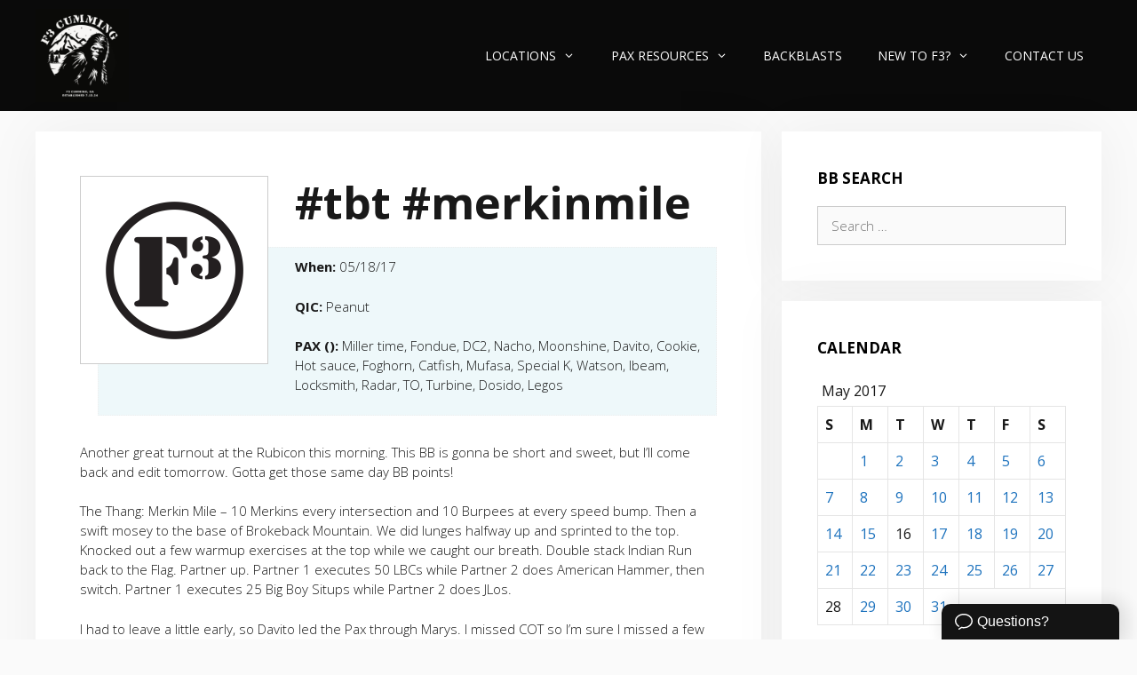

--- FILE ---
content_type: text/html; charset=UTF-8
request_url: https://f3cumming.com/backblast/2017/05/18/tbt-merkinmile/
body_size: 13573
content:
<!DOCTYPE html>
<html lang="en-US">
<head>
	<meta charset="UTF-8">
	<meta name='robots' content='index, follow, max-image-preview:large, max-snippet:-1, max-video-preview:-1' />
	<style>img:is([sizes="auto" i], [sizes^="auto," i]) { contain-intrinsic-size: 3000px 1500px }</style>
	<meta name="viewport" content="width=device-width, initial-scale=1">
	<!-- This site is optimized with the Yoast SEO plugin v22.6 - https://yoast.com/wordpress/plugins/seo/ -->
	<title>#tbt #merkinmile - F3Cumming</title>
	<link rel="canonical" href="https://f3cumming.com/backblast/2017/05/18/tbt-merkinmile/" />
	<meta property="og:locale" content="en_US" />
	<meta property="og:type" content="article" />
	<meta property="og:title" content="#tbt #merkinmile - F3Cumming" />
	<meta property="og:description" content="Another great turnout at the Rubicon this morning. This BB is gonna be short and sweet, but I&#8217;ll come back and edit tomorrow. Gotta get those same day BB points! The Thang: Merkin Mile &#8211; 10 Merkins every intersection and 10 Burpees at every speed bump. Then a swift mosey ... Read more#tbt #merkinmile" />
	<meta property="og:url" content="https://f3cumming.com/backblast/2017/05/18/tbt-merkinmile/" />
	<meta property="og:site_name" content="F3Cumming" />
	<meta property="article:modified_time" content="2019-01-27T16:34:55+00:00" />
	<meta name="twitter:card" content="summary_large_image" />
	<meta name="twitter:label1" content="Est. reading time" />
	<meta name="twitter:data1" content="1 minute" />
	<script type="application/ld+json" class="yoast-schema-graph">{"@context":"https://schema.org","@graph":[{"@type":"WebPage","@id":"https://f3cumming.com/backblast/2017/05/18/tbt-merkinmile/","url":"https://f3cumming.com/backblast/2017/05/18/tbt-merkinmile/","name":"#tbt #merkinmile - F3Cumming","isPartOf":{"@id":"https://f3cumming.com/#website"},"datePublished":"2017-05-19T03:14:11+00:00","dateModified":"2019-01-27T16:34:55+00:00","breadcrumb":{"@id":"https://f3cumming.com/backblast/2017/05/18/tbt-merkinmile/#breadcrumb"},"inLanguage":"en-US","potentialAction":[{"@type":"ReadAction","target":["https://f3cumming.com/backblast/2017/05/18/tbt-merkinmile/"]}]},{"@type":"BreadcrumbList","@id":"https://f3cumming.com/backblast/2017/05/18/tbt-merkinmile/#breadcrumb","itemListElement":[{"@type":"ListItem","position":1,"name":"Home","item":"https://f3cumming.com/"},{"@type":"ListItem","position":2,"name":"Backblasts","item":"https://ec2-100-28-24-162.compute-1.amazonaws.com/backblast/"},{"@type":"ListItem","position":3,"name":"#tbt #merkinmile"}]},{"@type":"WebSite","@id":"https://f3cumming.com/#website","url":"https://f3cumming.com/","name":"F3Cumming","description":"It won&#039;t get easier...you just get stronger","publisher":{"@id":"https://f3cumming.com/#organization"},"potentialAction":[{"@type":"SearchAction","target":{"@type":"EntryPoint","urlTemplate":"https://f3cumming.com/?s={search_term_string}"},"query-input":"required name=search_term_string"}],"inLanguage":"en-US"},{"@type":"Organization","@id":"https://f3cumming.com/#organization","name":"F3 Alpha","url":"https://f3cumming.com/","logo":{"@type":"ImageObject","inLanguage":"en-US","@id":"https://f3cumming.com/#/schema/logo/image/","url":"https://f3cumming.com/wp-content/uploads/2022/02/F3Alpha_logo_UK.png","contentUrl":"https://f3cumming.com/wp-content/uploads/2022/02/F3Alpha_logo_UK.png","width":512,"height":512,"caption":"F3 Alpha"},"image":{"@id":"https://f3cumming.com/#/schema/logo/image/"}}]}</script>
	<!-- / Yoast SEO plugin. -->


<link rel='dns-prefetch' href='//embed.small.chat' />
<link href='https://fonts.gstatic.com' crossorigin rel='preconnect' />
<link href='https://fonts.googleapis.com' crossorigin rel='preconnect' />
<link rel="alternate" type="application/rss+xml" title="F3Cumming &raquo; Feed" href="https://f3cumming.com/feed/" />
<link rel="alternate" type="application/rss+xml" title="F3Cumming &raquo; Comments Feed" href="https://f3cumming.com/comments/feed/" />
<link rel="alternate" type="application/rss+xml" title="F3Cumming &raquo; #tbt #merkinmile Comments Feed" href="https://f3cumming.com/backblast/2017/05/18/tbt-merkinmile/feed/" />
<script>
window._wpemojiSettings = {"baseUrl":"https:\/\/s.w.org\/images\/core\/emoji\/16.0.1\/72x72\/","ext":".png","svgUrl":"https:\/\/s.w.org\/images\/core\/emoji\/16.0.1\/svg\/","svgExt":".svg","source":{"concatemoji":"https:\/\/f3cumming.com\/wp-includes\/js\/wp-emoji-release.min.js?ver=6.8.3"}};
/*! This file is auto-generated */
!function(s,n){var o,i,e;function c(e){try{var t={supportTests:e,timestamp:(new Date).valueOf()};sessionStorage.setItem(o,JSON.stringify(t))}catch(e){}}function p(e,t,n){e.clearRect(0,0,e.canvas.width,e.canvas.height),e.fillText(t,0,0);var t=new Uint32Array(e.getImageData(0,0,e.canvas.width,e.canvas.height).data),a=(e.clearRect(0,0,e.canvas.width,e.canvas.height),e.fillText(n,0,0),new Uint32Array(e.getImageData(0,0,e.canvas.width,e.canvas.height).data));return t.every(function(e,t){return e===a[t]})}function u(e,t){e.clearRect(0,0,e.canvas.width,e.canvas.height),e.fillText(t,0,0);for(var n=e.getImageData(16,16,1,1),a=0;a<n.data.length;a++)if(0!==n.data[a])return!1;return!0}function f(e,t,n,a){switch(t){case"flag":return n(e,"\ud83c\udff3\ufe0f\u200d\u26a7\ufe0f","\ud83c\udff3\ufe0f\u200b\u26a7\ufe0f")?!1:!n(e,"\ud83c\udde8\ud83c\uddf6","\ud83c\udde8\u200b\ud83c\uddf6")&&!n(e,"\ud83c\udff4\udb40\udc67\udb40\udc62\udb40\udc65\udb40\udc6e\udb40\udc67\udb40\udc7f","\ud83c\udff4\u200b\udb40\udc67\u200b\udb40\udc62\u200b\udb40\udc65\u200b\udb40\udc6e\u200b\udb40\udc67\u200b\udb40\udc7f");case"emoji":return!a(e,"\ud83e\udedf")}return!1}function g(e,t,n,a){var r="undefined"!=typeof WorkerGlobalScope&&self instanceof WorkerGlobalScope?new OffscreenCanvas(300,150):s.createElement("canvas"),o=r.getContext("2d",{willReadFrequently:!0}),i=(o.textBaseline="top",o.font="600 32px Arial",{});return e.forEach(function(e){i[e]=t(o,e,n,a)}),i}function t(e){var t=s.createElement("script");t.src=e,t.defer=!0,s.head.appendChild(t)}"undefined"!=typeof Promise&&(o="wpEmojiSettingsSupports",i=["flag","emoji"],n.supports={everything:!0,everythingExceptFlag:!0},e=new Promise(function(e){s.addEventListener("DOMContentLoaded",e,{once:!0})}),new Promise(function(t){var n=function(){try{var e=JSON.parse(sessionStorage.getItem(o));if("object"==typeof e&&"number"==typeof e.timestamp&&(new Date).valueOf()<e.timestamp+604800&&"object"==typeof e.supportTests)return e.supportTests}catch(e){}return null}();if(!n){if("undefined"!=typeof Worker&&"undefined"!=typeof OffscreenCanvas&&"undefined"!=typeof URL&&URL.createObjectURL&&"undefined"!=typeof Blob)try{var e="postMessage("+g.toString()+"("+[JSON.stringify(i),f.toString(),p.toString(),u.toString()].join(",")+"));",a=new Blob([e],{type:"text/javascript"}),r=new Worker(URL.createObjectURL(a),{name:"wpTestEmojiSupports"});return void(r.onmessage=function(e){c(n=e.data),r.terminate(),t(n)})}catch(e){}c(n=g(i,f,p,u))}t(n)}).then(function(e){for(var t in e)n.supports[t]=e[t],n.supports.everything=n.supports.everything&&n.supports[t],"flag"!==t&&(n.supports.everythingExceptFlag=n.supports.everythingExceptFlag&&n.supports[t]);n.supports.everythingExceptFlag=n.supports.everythingExceptFlag&&!n.supports.flag,n.DOMReady=!1,n.readyCallback=function(){n.DOMReady=!0}}).then(function(){return e}).then(function(){var e;n.supports.everything||(n.readyCallback(),(e=n.source||{}).concatemoji?t(e.concatemoji):e.wpemoji&&e.twemoji&&(t(e.twemoji),t(e.wpemoji)))}))}((window,document),window._wpemojiSettings);
</script>
<link rel='stylesheet' id='generate-fonts-css' href='//fonts.googleapis.com/css?family=Open+Sans:300,300italic,regular,italic,600,600italic,700,700italic,800,800italic' media='all' />
<style id='wp-emoji-styles-inline-css'>

	img.wp-smiley, img.emoji {
		display: inline !important;
		border: none !important;
		box-shadow: none !important;
		height: 1em !important;
		width: 1em !important;
		margin: 0 0.07em !important;
		vertical-align: -0.1em !important;
		background: none !important;
		padding: 0 !important;
	}
</style>
<link rel='stylesheet' id='wp-block-library-css' href='https://f3cumming.com/wp-includes/css/dist/block-library/style.min.css?ver=6.8.3' media='all' />
<style id='classic-theme-styles-inline-css'>
/*! This file is auto-generated */
.wp-block-button__link{color:#fff;background-color:#32373c;border-radius:9999px;box-shadow:none;text-decoration:none;padding:calc(.667em + 2px) calc(1.333em + 2px);font-size:1.125em}.wp-block-file__button{background:#32373c;color:#fff;text-decoration:none}
</style>
<style id='global-styles-inline-css'>
:root{--wp--preset--aspect-ratio--square: 1;--wp--preset--aspect-ratio--4-3: 4/3;--wp--preset--aspect-ratio--3-4: 3/4;--wp--preset--aspect-ratio--3-2: 3/2;--wp--preset--aspect-ratio--2-3: 2/3;--wp--preset--aspect-ratio--16-9: 16/9;--wp--preset--aspect-ratio--9-16: 9/16;--wp--preset--color--black: #000000;--wp--preset--color--cyan-bluish-gray: #abb8c3;--wp--preset--color--white: #ffffff;--wp--preset--color--pale-pink: #f78da7;--wp--preset--color--vivid-red: #cf2e2e;--wp--preset--color--luminous-vivid-orange: #ff6900;--wp--preset--color--luminous-vivid-amber: #fcb900;--wp--preset--color--light-green-cyan: #7bdcb5;--wp--preset--color--vivid-green-cyan: #00d084;--wp--preset--color--pale-cyan-blue: #8ed1fc;--wp--preset--color--vivid-cyan-blue: #0693e3;--wp--preset--color--vivid-purple: #9b51e0;--wp--preset--color--contrast: var(--contrast);--wp--preset--color--contrast-2: var(--contrast-2);--wp--preset--color--contrast-3: var(--contrast-3);--wp--preset--color--base: var(--base);--wp--preset--color--base-2: var(--base-2);--wp--preset--color--base-3: var(--base-3);--wp--preset--color--accent: var(--accent);--wp--preset--gradient--vivid-cyan-blue-to-vivid-purple: linear-gradient(135deg,rgba(6,147,227,1) 0%,rgb(155,81,224) 100%);--wp--preset--gradient--light-green-cyan-to-vivid-green-cyan: linear-gradient(135deg,rgb(122,220,180) 0%,rgb(0,208,130) 100%);--wp--preset--gradient--luminous-vivid-amber-to-luminous-vivid-orange: linear-gradient(135deg,rgba(252,185,0,1) 0%,rgba(255,105,0,1) 100%);--wp--preset--gradient--luminous-vivid-orange-to-vivid-red: linear-gradient(135deg,rgba(255,105,0,1) 0%,rgb(207,46,46) 100%);--wp--preset--gradient--very-light-gray-to-cyan-bluish-gray: linear-gradient(135deg,rgb(238,238,238) 0%,rgb(169,184,195) 100%);--wp--preset--gradient--cool-to-warm-spectrum: linear-gradient(135deg,rgb(74,234,220) 0%,rgb(151,120,209) 20%,rgb(207,42,186) 40%,rgb(238,44,130) 60%,rgb(251,105,98) 80%,rgb(254,248,76) 100%);--wp--preset--gradient--blush-light-purple: linear-gradient(135deg,rgb(255,206,236) 0%,rgb(152,150,240) 100%);--wp--preset--gradient--blush-bordeaux: linear-gradient(135deg,rgb(254,205,165) 0%,rgb(254,45,45) 50%,rgb(107,0,62) 100%);--wp--preset--gradient--luminous-dusk: linear-gradient(135deg,rgb(255,203,112) 0%,rgb(199,81,192) 50%,rgb(65,88,208) 100%);--wp--preset--gradient--pale-ocean: linear-gradient(135deg,rgb(255,245,203) 0%,rgb(182,227,212) 50%,rgb(51,167,181) 100%);--wp--preset--gradient--electric-grass: linear-gradient(135deg,rgb(202,248,128) 0%,rgb(113,206,126) 100%);--wp--preset--gradient--midnight: linear-gradient(135deg,rgb(2,3,129) 0%,rgb(40,116,252) 100%);--wp--preset--font-size--small: 13px;--wp--preset--font-size--medium: 20px;--wp--preset--font-size--large: 36px;--wp--preset--font-size--x-large: 42px;--wp--preset--spacing--20: 0.44rem;--wp--preset--spacing--30: 0.67rem;--wp--preset--spacing--40: 1rem;--wp--preset--spacing--50: 1.5rem;--wp--preset--spacing--60: 2.25rem;--wp--preset--spacing--70: 3.38rem;--wp--preset--spacing--80: 5.06rem;--wp--preset--shadow--natural: 6px 6px 9px rgba(0, 0, 0, 0.2);--wp--preset--shadow--deep: 12px 12px 50px rgba(0, 0, 0, 0.4);--wp--preset--shadow--sharp: 6px 6px 0px rgba(0, 0, 0, 0.2);--wp--preset--shadow--outlined: 6px 6px 0px -3px rgba(255, 255, 255, 1), 6px 6px rgba(0, 0, 0, 1);--wp--preset--shadow--crisp: 6px 6px 0px rgba(0, 0, 0, 1);}:where(.is-layout-flex){gap: 0.5em;}:where(.is-layout-grid){gap: 0.5em;}body .is-layout-flex{display: flex;}.is-layout-flex{flex-wrap: wrap;align-items: center;}.is-layout-flex > :is(*, div){margin: 0;}body .is-layout-grid{display: grid;}.is-layout-grid > :is(*, div){margin: 0;}:where(.wp-block-columns.is-layout-flex){gap: 2em;}:where(.wp-block-columns.is-layout-grid){gap: 2em;}:where(.wp-block-post-template.is-layout-flex){gap: 1.25em;}:where(.wp-block-post-template.is-layout-grid){gap: 1.25em;}.has-black-color{color: var(--wp--preset--color--black) !important;}.has-cyan-bluish-gray-color{color: var(--wp--preset--color--cyan-bluish-gray) !important;}.has-white-color{color: var(--wp--preset--color--white) !important;}.has-pale-pink-color{color: var(--wp--preset--color--pale-pink) !important;}.has-vivid-red-color{color: var(--wp--preset--color--vivid-red) !important;}.has-luminous-vivid-orange-color{color: var(--wp--preset--color--luminous-vivid-orange) !important;}.has-luminous-vivid-amber-color{color: var(--wp--preset--color--luminous-vivid-amber) !important;}.has-light-green-cyan-color{color: var(--wp--preset--color--light-green-cyan) !important;}.has-vivid-green-cyan-color{color: var(--wp--preset--color--vivid-green-cyan) !important;}.has-pale-cyan-blue-color{color: var(--wp--preset--color--pale-cyan-blue) !important;}.has-vivid-cyan-blue-color{color: var(--wp--preset--color--vivid-cyan-blue) !important;}.has-vivid-purple-color{color: var(--wp--preset--color--vivid-purple) !important;}.has-black-background-color{background-color: var(--wp--preset--color--black) !important;}.has-cyan-bluish-gray-background-color{background-color: var(--wp--preset--color--cyan-bluish-gray) !important;}.has-white-background-color{background-color: var(--wp--preset--color--white) !important;}.has-pale-pink-background-color{background-color: var(--wp--preset--color--pale-pink) !important;}.has-vivid-red-background-color{background-color: var(--wp--preset--color--vivid-red) !important;}.has-luminous-vivid-orange-background-color{background-color: var(--wp--preset--color--luminous-vivid-orange) !important;}.has-luminous-vivid-amber-background-color{background-color: var(--wp--preset--color--luminous-vivid-amber) !important;}.has-light-green-cyan-background-color{background-color: var(--wp--preset--color--light-green-cyan) !important;}.has-vivid-green-cyan-background-color{background-color: var(--wp--preset--color--vivid-green-cyan) !important;}.has-pale-cyan-blue-background-color{background-color: var(--wp--preset--color--pale-cyan-blue) !important;}.has-vivid-cyan-blue-background-color{background-color: var(--wp--preset--color--vivid-cyan-blue) !important;}.has-vivid-purple-background-color{background-color: var(--wp--preset--color--vivid-purple) !important;}.has-black-border-color{border-color: var(--wp--preset--color--black) !important;}.has-cyan-bluish-gray-border-color{border-color: var(--wp--preset--color--cyan-bluish-gray) !important;}.has-white-border-color{border-color: var(--wp--preset--color--white) !important;}.has-pale-pink-border-color{border-color: var(--wp--preset--color--pale-pink) !important;}.has-vivid-red-border-color{border-color: var(--wp--preset--color--vivid-red) !important;}.has-luminous-vivid-orange-border-color{border-color: var(--wp--preset--color--luminous-vivid-orange) !important;}.has-luminous-vivid-amber-border-color{border-color: var(--wp--preset--color--luminous-vivid-amber) !important;}.has-light-green-cyan-border-color{border-color: var(--wp--preset--color--light-green-cyan) !important;}.has-vivid-green-cyan-border-color{border-color: var(--wp--preset--color--vivid-green-cyan) !important;}.has-pale-cyan-blue-border-color{border-color: var(--wp--preset--color--pale-cyan-blue) !important;}.has-vivid-cyan-blue-border-color{border-color: var(--wp--preset--color--vivid-cyan-blue) !important;}.has-vivid-purple-border-color{border-color: var(--wp--preset--color--vivid-purple) !important;}.has-vivid-cyan-blue-to-vivid-purple-gradient-background{background: var(--wp--preset--gradient--vivid-cyan-blue-to-vivid-purple) !important;}.has-light-green-cyan-to-vivid-green-cyan-gradient-background{background: var(--wp--preset--gradient--light-green-cyan-to-vivid-green-cyan) !important;}.has-luminous-vivid-amber-to-luminous-vivid-orange-gradient-background{background: var(--wp--preset--gradient--luminous-vivid-amber-to-luminous-vivid-orange) !important;}.has-luminous-vivid-orange-to-vivid-red-gradient-background{background: var(--wp--preset--gradient--luminous-vivid-orange-to-vivid-red) !important;}.has-very-light-gray-to-cyan-bluish-gray-gradient-background{background: var(--wp--preset--gradient--very-light-gray-to-cyan-bluish-gray) !important;}.has-cool-to-warm-spectrum-gradient-background{background: var(--wp--preset--gradient--cool-to-warm-spectrum) !important;}.has-blush-light-purple-gradient-background{background: var(--wp--preset--gradient--blush-light-purple) !important;}.has-blush-bordeaux-gradient-background{background: var(--wp--preset--gradient--blush-bordeaux) !important;}.has-luminous-dusk-gradient-background{background: var(--wp--preset--gradient--luminous-dusk) !important;}.has-pale-ocean-gradient-background{background: var(--wp--preset--gradient--pale-ocean) !important;}.has-electric-grass-gradient-background{background: var(--wp--preset--gradient--electric-grass) !important;}.has-midnight-gradient-background{background: var(--wp--preset--gradient--midnight) !important;}.has-small-font-size{font-size: var(--wp--preset--font-size--small) !important;}.has-medium-font-size{font-size: var(--wp--preset--font-size--medium) !important;}.has-large-font-size{font-size: var(--wp--preset--font-size--large) !important;}.has-x-large-font-size{font-size: var(--wp--preset--font-size--x-large) !important;}
:where(.wp-block-post-template.is-layout-flex){gap: 1.25em;}:where(.wp-block-post-template.is-layout-grid){gap: 1.25em;}
:where(.wp-block-columns.is-layout-flex){gap: 2em;}:where(.wp-block-columns.is-layout-grid){gap: 2em;}
:root :where(.wp-block-pullquote){font-size: 1.5em;line-height: 1.6;}
</style>
<link rel='stylesheet' id='generate-style-grid-css' href='https://f3cumming.com/wp-content/themes/generatepress/assets/css/unsemantic-grid.min.css?ver=3.3.1' media='all' />
<link rel='stylesheet' id='generate-style-css' href='https://f3cumming.com/wp-content/themes/generatepress/assets/css/style.min.css?ver=3.3.1' media='all' />
<style id='generate-style-inline-css'>
@media (max-width:768px){}
body{background-color:#fafafa;color:#191919;}a{color:#1e73be;}a:hover, a:focus, a:active{color:#000000;}body .grid-container{max-width:1200px;}.wp-block-group__inner-container{max-width:1200px;margin-left:auto;margin-right:auto;}:root{--contrast:#222222;--contrast-2:#575760;--contrast-3:#b2b2be;--base:#f0f0f0;--base-2:#f7f8f9;--base-3:#ffffff;--accent:#1e73be;}:root .has-contrast-color{color:var(--contrast);}:root .has-contrast-background-color{background-color:var(--contrast);}:root .has-contrast-2-color{color:var(--contrast-2);}:root .has-contrast-2-background-color{background-color:var(--contrast-2);}:root .has-contrast-3-color{color:var(--contrast-3);}:root .has-contrast-3-background-color{background-color:var(--contrast-3);}:root .has-base-color{color:var(--base);}:root .has-base-background-color{background-color:var(--base);}:root .has-base-2-color{color:var(--base-2);}:root .has-base-2-background-color{background-color:var(--base-2);}:root .has-base-3-color{color:var(--base-3);}:root .has-base-3-background-color{background-color:var(--base-3);}:root .has-accent-color{color:var(--accent);}:root .has-accent-background-color{background-color:var(--accent);}body, button, input, select, textarea{font-family:"Open Sans", sans-serif;font-weight:300;font-size:15px;}body{line-height:1.5;}.entry-content > [class*="wp-block-"]:not(:last-child):not(.wp-block-heading){margin-bottom:1.5em;}.main-title{font-size:45px;}.main-navigation a, .menu-toggle{font-weight:500;text-transform:uppercase;font-size:14px;}.main-navigation .main-nav ul ul li a{font-size:13px;}.widget-title{font-weight:700;text-transform:uppercase;font-size:17px;margin-bottom:19px;}.sidebar .widget, .footer-widgets .widget{font-size:16px;}button:not(.menu-toggle),html input[type="button"],input[type="reset"],input[type="submit"],.button,.wp-block-button .wp-block-button__link{font-weight:300;text-transform:uppercase;font-size:13px;}h1{font-weight:bold;font-size:50px;}h2{font-weight:bold;font-size:30px;}h3{font-weight:600;text-transform:uppercase;font-size:17px;}h4{font-size:inherit;}h5{font-size:inherit;}.site-info{font-weight:300;text-transform:uppercase;font-size:13px;}@media (max-width:768px){.main-title{font-size:30px;}h1{font-size:30px;}h2{font-size:25px;}}.top-bar{background-color:#636363;color:#ffffff;}.top-bar a{color:#ffffff;}.top-bar a:hover{color:#303030;}.site-header{background-color:#141414;color:#ffffff;}.site-header a{color:#3a3a3a;}.main-title a,.main-title a:hover{color:#222222;}.site-description{color:#757575;}.main-navigation,.main-navigation ul ul{background-color:#0a0a0a;}.main-navigation .main-nav ul li a, .main-navigation .menu-toggle, .main-navigation .menu-bar-items{color:#ffffff;}.main-navigation .main-nav ul li:not([class*="current-menu-"]):hover > a, .main-navigation .main-nav ul li:not([class*="current-menu-"]):focus > a, .main-navigation .main-nav ul li.sfHover:not([class*="current-menu-"]) > a, .main-navigation .menu-bar-item:hover > a, .main-navigation .menu-bar-item.sfHover > a{color:#4a86bf;background-color:#0a0a0a;}button.menu-toggle:hover,button.menu-toggle:focus,.main-navigation .mobile-bar-items a,.main-navigation .mobile-bar-items a:hover,.main-navigation .mobile-bar-items a:focus{color:#ffffff;}.main-navigation .main-nav ul li[class*="current-menu-"] > a{background-color:#0a0a0a;}.navigation-search input[type="search"],.navigation-search input[type="search"]:active, .navigation-search input[type="search"]:focus, .main-navigation .main-nav ul li.search-item.active > a, .main-navigation .menu-bar-items .search-item.active > a{color:#4a86bf;background-color:#0a0a0a;}.main-navigation ul ul{background-color:#0a0a0a;}.main-navigation .main-nav ul ul li a{color:#ffffff;}.main-navigation .main-nav ul ul li:not([class*="current-menu-"]):hover > a,.main-navigation .main-nav ul ul li:not([class*="current-menu-"]):focus > a, .main-navigation .main-nav ul ul li.sfHover:not([class*="current-menu-"]) > a{color:#4a86bf;background-color:#0a0a0a;}.main-navigation .main-nav ul ul li[class*="current-menu-"] > a{background-color:#0a0a0a;}.separate-containers .inside-article, .separate-containers .comments-area, .separate-containers .page-header, .one-container .container, .separate-containers .paging-navigation, .inside-page-header{background-color:#ffffff;}.entry-title a{color:#000000;}.entry-title a:hover{color:#1e73be;}.entry-meta{color:#878787;}.entry-meta a{color:#878787;}.entry-meta a:hover{color:#1e73be;}.sidebar .widget{background-color:#ffffff;}.sidebar .widget .widget-title{color:#000000;}.footer-widgets{background-color:rgba(20,20,20,0.5);}.footer-widgets a{color:#262626;}.footer-widgets a:hover{color:#1e73be;}.footer-widgets .widget-title{color:#0a0a0a;}.site-info{color:#fafafa;background-color:#141414;}.site-info a{color:#fafafa;}.site-info a:hover{color:#757575;}.footer-bar .widget_nav_menu .current-menu-item a{color:#757575;}input[type="text"],input[type="email"],input[type="url"],input[type="password"],input[type="search"],input[type="tel"],input[type="number"],textarea,select{color:#666666;background-color:#fafafa;border-color:#cccccc;}input[type="text"]:focus,input[type="email"]:focus,input[type="url"]:focus,input[type="password"]:focus,input[type="search"]:focus,input[type="tel"]:focus,input[type="number"]:focus,textarea:focus,select:focus{color:#666666;background-color:#ffffff;border-color:#bfbfbf;}button,html input[type="button"],input[type="reset"],input[type="submit"],a.button,a.wp-block-button__link:not(.has-background){color:#ffffff;background-color:#161616;}button:hover,html input[type="button"]:hover,input[type="reset"]:hover,input[type="submit"]:hover,a.button:hover,button:focus,html input[type="button"]:focus,input[type="reset"]:focus,input[type="submit"]:focus,a.button:focus,a.wp-block-button__link:not(.has-background):active,a.wp-block-button__link:not(.has-background):focus,a.wp-block-button__link:not(.has-background):hover{color:#1e73be;background-color:#ffffff;}a.generate-back-to-top{background-color:rgba( 0,0,0,0.4 );color:#ffffff;}a.generate-back-to-top:hover,a.generate-back-to-top:focus{background-color:rgba( 0,0,0,0.6 );color:#ffffff;}:root{--gp-search-modal-bg-color:var(--base-3);--gp-search-modal-text-color:var(--contrast);--gp-search-modal-overlay-bg-color:rgba(0,0,0,0.2);}@media (max-width:768px){.main-navigation .menu-bar-item:hover > a, .main-navigation .menu-bar-item.sfHover > a{background:none;color:#ffffff;}}.inside-top-bar{padding:10px;}.inside-header{padding:5px 0px 0px 0px;}.separate-containers .inside-article, .separate-containers .comments-area, .separate-containers .page-header, .separate-containers .paging-navigation, .one-container .site-content, .inside-page-header{padding:50px;}.site-main .wp-block-group__inner-container{padding:50px;}.entry-content .alignwide, body:not(.no-sidebar) .entry-content .alignfull{margin-left:-50px;width:calc(100% + 100px);max-width:calc(100% + 100px);}.one-container.right-sidebar .site-main,.one-container.both-right .site-main{margin-right:50px;}.one-container.left-sidebar .site-main,.one-container.both-left .site-main{margin-left:50px;}.one-container.both-sidebars .site-main{margin:0px 50px 0px 50px;}.separate-containers .widget, .separate-containers .site-main > *, .separate-containers .page-header, .widget-area .main-navigation{margin-bottom:23px;}.separate-containers .site-main{margin:23px;}.both-right.separate-containers .inside-left-sidebar{margin-right:11px;}.both-right.separate-containers .inside-right-sidebar{margin-left:11px;}.both-left.separate-containers .inside-left-sidebar{margin-right:11px;}.both-left.separate-containers .inside-right-sidebar{margin-left:11px;}.separate-containers .page-header-image, .separate-containers .page-header-contained, .separate-containers .page-header-image-single, .separate-containers .page-header-content-single{margin-top:23px;}.separate-containers .inside-right-sidebar, .separate-containers .inside-left-sidebar{margin-top:23px;margin-bottom:23px;}.main-navigation .main-nav ul li a,.menu-toggle,.main-navigation .mobile-bar-items a{line-height:125px;}.navigation-search input[type="search"]{height:125px;}.rtl .menu-item-has-children .dropdown-menu-toggle{padding-left:20px;}.rtl .main-navigation .main-nav ul li.menu-item-has-children > a{padding-right:20px;}.footer-widgets{padding:0px 40px 0px 40px;}.site-info{padding:15px 20px 15px 20px;}@media (max-width:768px){.separate-containers .inside-article, .separate-containers .comments-area, .separate-containers .page-header, .separate-containers .paging-navigation, .one-container .site-content, .inside-page-header{padding:30px;}.site-main .wp-block-group__inner-container{padding:30px;}.site-info{padding-right:10px;padding-left:10px;}.entry-content .alignwide, body:not(.no-sidebar) .entry-content .alignfull{margin-left:-30px;width:calc(100% + 60px);max-width:calc(100% + 60px);}}.one-container .sidebar .widget{padding:0px;}/* End cached CSS */@media (max-width:768px){.main-navigation .menu-toggle,.main-navigation .mobile-bar-items,.sidebar-nav-mobile:not(#sticky-placeholder){display:block;}.main-navigation ul,.gen-sidebar-nav{display:none;}[class*="nav-float-"] .site-header .inside-header > *{float:none;clear:both;}}
.main-navigation .slideout-toggle a:before,.slide-opened .slideout-overlay .slideout-exit:before{font-family:GeneratePress;}.slideout-navigation .dropdown-menu-toggle:before{content:"\f107" !important;}.slideout-navigation .sfHover > a .dropdown-menu-toggle:before{content:"\f106" !important;}
@media (max-width:768px){.main-navigation .main-nav ul li a,.menu-toggle,.main-navigation .mobile-bar-items a{line-height:60px;}.main-navigation .site-logo.navigation-logo img, .mobile-header-navigation .site-logo.mobile-header-logo img, .navigation-search input{height:60px;}}@media (min-width: 769px) and (max-width: 1024px),(min-width:1025px){.main-navigation.sticky-navigation-transition .main-nav > ul > li > a,.sticky-navigation-transition .menu-toggle,.main-navigation.sticky-navigation-transition .mobile-bar-items a{line-height:50px;}.main-navigation.sticky-navigation-transition .navigation-logo img, .main-navigation.sticky-navigation-transition .navigation-search input{height:50px;}}
.main-navigation .navigation-logo img {height:125px;}@media (max-width: 1210px) {.main-navigation .navigation-logo.site-logo {margin-left:0;}body.sticky-menu-logo.nav-float-left .main-navigation .site-logo.navigation-logo {margin-right:0;}}.main-navigation .main-nav ul li a,.menu-toggle,.main-navigation .mobile-bar-items a{transition: line-height 300ms ease}.main-navigation.toggled .main-nav > ul{background-color: #0a0a0a}
.slideout-navigation.main-navigation .main-nav ul li a{font-weight:normal;text-transform:none;}
</style>
<link rel='stylesheet' id='generate-mobile-style-css' href='https://f3cumming.com/wp-content/themes/generatepress/assets/css/mobile.min.css?ver=3.3.1' media='all' />
<link rel='stylesheet' id='generate-font-icons-css' href='https://f3cumming.com/wp-content/themes/generatepress/assets/css/components/font-icons.min.css?ver=3.3.1' media='all' />
<link rel='stylesheet' id='font-awesome-css' href='https://f3cumming.com/wp-content/plugins/elementor/assets/lib/font-awesome/css/font-awesome.min.css?ver=4.7.0' media='all' />
<link rel='stylesheet' id='tablepress-default-css' href='https://f3cumming.com/wp-content/plugins/tablepress/css/build/default.css?ver=2.3.1' media='all' />
<link rel='stylesheet' id='generate-blog-css' href='https://f3cumming.com/wp-content/plugins/gp-premium/blog/functions/css/style-min.css?ver=1.7.7' media='all' />
<link rel='stylesheet' id='generate-sticky-css' href='https://f3cumming.com/wp-content/plugins/gp-premium/menu-plus/functions/css/sticky.min.css?ver=1.7.7' media='all' />
<link rel='stylesheet' id='generate-menu-logo-css' href='https://f3cumming.com/wp-content/plugins/gp-premium/menu-plus/functions/css/menu-logo.min.css?ver=1.7.7' media='all' />
<script src="https://f3cumming.com/wp-includes/js/jquery/jquery.min.js?ver=3.7.1" id="jquery-core-js"></script>
<script src="https://f3cumming.com/wp-includes/js/jquery/jquery-migrate.min.js?ver=3.4.1" id="jquery-migrate-js"></script>
<link rel="https://api.w.org/" href="https://f3cumming.com/wp-json/" /><link rel="alternate" title="JSON" type="application/json" href="https://f3cumming.com/wp-json/wp/v2/backblast/374625" /><link rel="EditURI" type="application/rsd+xml" title="RSD" href="https://f3cumming.com/xmlrpc.php?rsd" />
<meta name="generator" content="WordPress 6.8.3" />
<link rel='shortlink' href='https://f3cumming.com/?p=374625' />
<link rel="alternate" title="oEmbed (JSON)" type="application/json+oembed" href="https://f3cumming.com/wp-json/oembed/1.0/embed?url=https%3A%2F%2Ff3cumming.com%2Fbackblast%2F2017%2F05%2F18%2Ftbt-merkinmile%2F" />
<link rel="alternate" title="oEmbed (XML)" type="text/xml+oembed" href="https://f3cumming.com/wp-json/oembed/1.0/embed?url=https%3A%2F%2Ff3cumming.com%2Fbackblast%2F2017%2F05%2F18%2Ftbt-merkinmile%2F&#038;format=xml" />
<meta name="generator" content="Elementor 3.16.4; features: e_dom_optimization, e_optimized_assets_loading, additional_custom_breakpoints; settings: css_print_method-external, google_font-enabled, font_display-auto">
<link rel="icon" href="https://f3cumming.com/wp-content/uploads/2025/08/cropped-F3-Cumming-Sasquatch-Logo-1-32x32.jpg" sizes="32x32" />
<link rel="icon" href="https://f3cumming.com/wp-content/uploads/2025/08/cropped-F3-Cumming-Sasquatch-Logo-1-192x192.jpg" sizes="192x192" />
<link rel="apple-touch-icon" href="https://f3cumming.com/wp-content/uploads/2025/08/cropped-F3-Cumming-Sasquatch-Logo-1-180x180.jpg" />
<meta name="msapplication-TileImage" content="https://f3cumming.com/wp-content/uploads/2025/08/cropped-F3-Cumming-Sasquatch-Logo-1-270x270.jpg" />
		<style id="wp-custom-css">
			/* GeneratePress Site CSS */ .page-header-content h2 {
	font-weight: 300;
	font-size: 17px;
}

.page-header-content-container > *:last-child {
	margin-bottom: 0;
}

.home .gridable--row {
	margin-left: 0;
}

.home .gridable--col {
	padding: 40px;
}

.home .gridable--col > *:last-child {
	margin-bottom: 0;
}

a.button,
a.button:visited,
button,
input[type="submit"] {
	border-width: 1px;
	border-style: solid;
	border-color: inherit;
}

.inside-article,
.sidebar .widget,
.comments-area {
	box-shadow: 0 0 60px rgba(0,0,0,0.05);
}

.site-info {
	box-shadow: 0 0 60px rgba(0,0,0,0.05);
}

hr {
	margin-top: 40px;
	margin-bottom: 40px;
	background-color: #ddd;
}

.page-header-meta {
	font-size: 14px;
}

.page-header-meta span.author:before {
	content: "|";
	padding-left: 5px;
	padding-right: 5px;
	opacity: 0.8;
}

.post-image img {
    padding: 5px;
    border: 1px solid rgba(0,0,0,0.2);
}

.main-navigation:not(.toggled) ul li.menu-button a {
	border-width: 1px;
	border-style: solid;
	line-height: 40px;
}

.footer-bar .widget_media_image {
    margin-bottom: 0;
}

.mc4wp-form-fields input[type="email"] {
	margin-bottom: 10px;
	width: 100%;
} /* End GeneratePress Site CSS */
/*
.main-navigation .site-logo.navigation-logo {
    position: absolute;
    left: 0;
    top: 0;
}

.main-navigation .site-logo.navigation-logo img {
    height: auto;
}
*/

.button.medium {
	font-size: 25px;
}

.button.large {
	font-size: 35px;
}
.button.alpha,
.button.alpha:visited {
	background: #00466d;
	border-color:#363535;
	color:#FFF;
	-webkit-border-radius: 3px;	    border-radius: 3px;
	padding: 12px 35px;
}

.button.alpha:hover,
.button.alpha:active {
	background: #363535;
	border-color:#363535;
	color:#FFF;
		-webkit-border-radius: 3px;	    border-radius: 3px;
	padding: 12px 35px;

}
#wp-admin-bar-new-post,#wp-admin-bar-new-page,#wp-admin-bar-new-media,#wp-admin-bar-new-elementor_library{
	display:none;
}

/* CSS for responsive iframe */
/* ========================= */

/* outer wrapper: set max-width & max-height; max-height greater than padding-bottom % will be ineffective and height will = padding-bottom % of max-width */
#iframe-G-Sheet {
  max-width: 1000px;
  max-height: 100%; 
  overflow: hidden;
}
/* inner wrapper: make responsive */
.responsive-wrapper {
  position: relative;
  height: 0;    /* gets height from padding-bottom */
  /* following necessary for proper mobile behavior */
  -webkit-overflow-scrolling: touch;
  overflow: auto
}
 .responsive-wrapper iframe {
  position: absolute;
  top: 0;
  left: 0;
  width: 100%;
  height: 100%;
  margin: 0;
  padding: 0;
  border: none;
}
/* padding-bottom = h/w as % -- sets aspect ratio */
/* YouTube video aspect ratio */
.responsive-wrapper-wxh-1000x2350 {
  padding-bottom: 250%;
}

/* general styles */
/* ============== */
.set-border {
  border: 5px inset #4f4f4f;
}
.set-box-shadow { 
  -webkit-box-shadow: 4px 4px 14px #4f4f4f;
  -moz-box-shadow: 4px 4px 14px #4f4f4f;
  box-shadow: 4px 4px 14px #4f4f4f;
}
.set-padding {
  padding: 40px;
}
.set-margin {
  margin: 30px;
}
.center-block-horiz {
  margin-left: auto !important;
  margin-right: auto !important;
}
.featured-image img {
    padding: 5px;
    border: 1px solid rgba(0,0,0,0.2);
	background-color:#ffffff
}

/* 
Rooster: April 8 2022: 
Start ELEMENTOR Overrides 
*/
.elementor-section.elementor-section-boxed > .elementor-container {
    max-width: 100%;
}
.elementor-column-gap-default>.elementor-row>.elementor-column>.elementor-element-populated {
    padding: 0px;
	margin-top:23px;
}
/* End ELEMENTOR Overrides */		</style>
		</head>

<body class="wp-singular backblast-template-default single single-backblast postid-374625 wp-custom-logo wp-embed-responsive wp-theme-generatepress post-image-above-header post-image-aligned-left sticky-menu-no-transition sticky-enabled menu-logo menu-logo-enabled both-sticky-menu right-sidebar nav-below-header separate-containers fluid-header active-footer-widgets-0 nav-aligned-right header-aligned-center dropdown-hover elementor-default elementor-kit-396995" itemtype="https://schema.org/Blog" itemscope>
	<a class="screen-reader-text skip-link" href="#content" title="Skip to content">Skip to content</a>		<nav class="main-navigation sub-menu-right" id="site-navigation" aria-label="Primary"  itemtype="https://schema.org/SiteNavigationElement" itemscope>
			<div class="inside-navigation grid-container grid-parent">
				<div class="site-logo sticky-logo navigation-logo">
				<a href="https://f3cumming.com/" title="F3Cumming" rel="home">
					<img src="https://f3cumming.com/wp-content/uploads/2025/08/cropped-F3-Cumming-Sasquatch-Logo-1.jpg" alt="F3Cumming" />
				</a>
			</div>				<button class="menu-toggle" aria-controls="primary-menu" aria-expanded="false">
					<span class="mobile-menu">Menu</span>				</button>
				<div id="primary-menu" class="main-nav"><ul id="menu-top-menu" class=" menu sf-menu"><li id="menu-item-408156" class="menu-item menu-item-type-post_type menu-item-object-page menu-item-has-children menu-item-408156"><a href="https://f3cumming.com/locations/">Locations<span role="presentation" class="dropdown-menu-toggle"></span></a>
<ul class="sub-menu">
	<li id="menu-item-396225" class="menu-item menu-item-type-post_type menu-item-object-page menu-item-396225"><a href="https://f3cumming.com/schedule/">F3 Cumming Schedule</a></li>
	<li id="menu-item-84" class="menu-item menu-item-type-custom menu-item-object-custom menu-item-84"><a target="_blank" href="https://www.f3nation.com/locations">F3 Nation Locations</a></li>
</ul>
</li>
<li id="menu-item-402569" class="menu-item menu-item-type-custom menu-item-object-custom menu-item-has-children menu-item-402569"><a>PAX Resources<span role="presentation" class="dropdown-menu-toggle"></span></a>
<ul class="sub-menu">
	<li id="menu-item-402570" class="menu-item menu-item-type-custom menu-item-object-custom menu-item-402570"><a href="/bb">Post BB</a></li>
	<li id="menu-item-402572" class="menu-item menu-item-type-custom menu-item-object-custom menu-item-402572"><a href="/fng">FNG Form</a></li>
	<li id="menu-item-131" class="menu-item menu-item-type-custom menu-item-object-custom menu-item-131"><a target="_blank" href="https://www.f3nation.com/Exicon">Exercises (F3 Nation Exicon)</a></li>
	<li id="menu-item-132" class="menu-item menu-item-type-custom menu-item-object-custom menu-item-132"><a target="_blank" href="https://f3nation.com/lexicon-9538">Lexicon</a></li>
</ul>
</li>
<li id="menu-item-393863" class="menu-item menu-item-type-post_type_archive menu-item-object-backblast menu-item-393863"><a href="https://f3cumming.com/backblast/">Backblasts</a></li>
<li id="menu-item-91" class="menu-item menu-item-type-custom menu-item-object-custom menu-item-has-children menu-item-91"><a>New to F3?<span role="presentation" class="dropdown-menu-toggle"></span></a>
<ul class="sub-menu">
	<li id="menu-item-392653" class="menu-item menu-item-type-post_type menu-item-object-page menu-item-392653"><a href="https://f3cumming.com/whattoknow/">What You Need To Know</a></li>
	<li id="menu-item-128" class="menu-item menu-item-type-custom menu-item-object-custom menu-item-128"><a target="_blank" href="https://www.youtube.com/watch?v=rGo03Y1ZZ3I">What is F3? (Video)</a></li>
</ul>
</li>
<li id="menu-item-399322" class="menu-item menu-item-type-post_type menu-item-object-page menu-item-399322"><a href="https://f3cumming.com/contact/">Contact Us</a></li>
</ul></div>			</div>
		</nav>
		
	<div class="site grid-container container hfeed grid-parent" id="page">
				<div class="site-content" id="content">
			
	<div class="content-area grid-parent mobile-grid-100 grid-70 tablet-grid-70" id="primary">
		<main class="site-main" id="main">
			
<article id="post-374625" class="post-374625 backblast type-backblast status-publish hentry category-alpha-region-backblasts tag-rubicon" itemtype="https://schema.org/CreativeWork" itemscope>
	<div class="inside-article">
		<div class="featured-image page-header-image-single">
	<img width="200" src="https://f3cumming.com/wp-content/uploads/2019/02/f3_400x400.png" itemprop="image"/>
</div>
			<header class="entry-header" aria-label="Content">
				<h1 class="entry-title" itemprop="headline">#tbt #merkinmile</h1><div style="padding:10px 15px 0 15px; margin:20px 0 0 20px; border:1px dotted #eee; background:#eef8fa;">
				<p><b>When: </b>05/18/17</p>
			
				<p><b>QIC: </b>Peanut</p>
		
			<p><b>PAX (): </b>Miller time, Fondue, DC2, Nacho, Moonshine, Davito, Cookie, Hot sauce, Foghorn, Catfish, Mufasa, Special K, Watson, Ibeam, Locksmith, Radar, TO, Turbine, Dosido, Legos
</p>
	</div>
	
	
	
	
			</header>
			
		<div class="entry-content" itemprop="text">
			<p>Another great turnout at the Rubicon this morning. This BB is gonna be short and sweet, but I&#8217;ll come back and edit tomorrow. Gotta get those same day BB points!</p>
<p>The Thang: Merkin Mile &#8211; 10 Merkins every intersection and 10 Burpees at every speed bump. Then a swift mosey to the base of Brokeback Mountain. We did lunges halfway up and sprinted to the top. Knocked out a few warmup exercises at the top while we caught our breath. Double stack Indian Run back to the Flag. Partner up. Partner 1 executes 50 LBCs while Partner 2 does American Hammer, then switch. Partner 1 executes 25 Big Boy Situps while Partner 2 does JLos.</p>
<p>I had to leave a little early, so Davito led the Pax through Marys. I missed COT so I&#8217;m sure I missed a few names below.</p>
		</div>

			</div>
</article>

			<div class="comments-area">
				<div id="comments">

		<div id="respond" class="comment-respond">
		<h3 id="reply-title" class="comment-reply-title">Leave a Comment <small><a rel="nofollow" id="cancel-comment-reply-link" href="/backblast/2017/05/18/tbt-merkinmile/#respond" style="display:none;">Cancel reply</a></small></h3><form action="https://f3cumming.com/wp-comments-post.php" method="post" id="commentform" class="comment-form"><p class="comment-form-comment"><label for="comment" class="screen-reader-text">Comment</label><textarea id="comment" name="comment" cols="45" rows="8" required></textarea></p><label for="author" class="screen-reader-text">Name</label><input placeholder="Name *" id="author" name="author" type="text" value="" size="30" required />
<label for="email" class="screen-reader-text">Email</label><input placeholder="Email *" id="email" name="email" type="email" value="" size="30" required />
<label for="url" class="screen-reader-text">Website</label><input placeholder="Website" id="url" name="url" type="url" value="" size="30" />
<p class="comment-form-cookies-consent"><input id="wp-comment-cookies-consent" name="wp-comment-cookies-consent" type="checkbox" value="yes" /> <label for="wp-comment-cookies-consent">Save my name, email, and website in this browser for the next time I comment.</label></p>
<p class="form-submit"><input name="submit" type="submit" id="submit" class="submit" value="Post Comment" /> <input type='hidden' name='comment_post_ID' value='374625' id='comment_post_ID' />
<input type='hidden' name='comment_parent' id='comment_parent' value='0' />
</p></form>	</div><!-- #respond -->
	
</div><!-- #comments -->
			</div>

					</main>
	</div>

	<div class="widget-area sidebar is-right-sidebar grid-30 tablet-grid-30 grid-parent" id="right-sidebar">
	<div class="inside-right-sidebar">
		<aside id="custom-post-type-search-2" class="widget inner-padding widget_search"><h2 class="widget-title">BB Search</h2><form method="get" class="search-form" action="https://f3cumming.com/">
	<label>
		<span class="screen-reader-text">Search for:</span>
		<input type="search" class="search-field" placeholder="Search &hellip;" value="" name="s" title="Search for:">
	</label>
	<input type="submit" class="search-submit" value="Search"><input type="hidden" name="post_type" value="backblast"></form>
</aside><aside id="custom-post-type-calendar-2" class="widget inner-padding widget_calendar"><h2 class="widget-title">Calendar</h2><div class="calendar_wrap"><table class="wp-calendar wp-calendar-table">
		<caption>May 2017</caption>
		<thead>
		<tr>
		<th scope="col" title="Sunday">S</th>
		<th scope="col" title="Monday">M</th>
		<th scope="col" title="Tuesday">T</th>
		<th scope="col" title="Wednesday">W</th>
		<th scope="col" title="Thursday">T</th>
		<th scope="col" title="Friday">F</th>
		<th scope="col" title="Saturday">S</th>
		</tr>
		</thead>
		<tbody>
		<tr>
		<td colspan="1" class="pad">&nbsp;</td><td><a href="https://f3cumming.com/backblast/2017/05/01/" aria-label="Posts published on May 1, 2017">1</a></td><td><a href="https://f3cumming.com/backblast/2017/05/02/" aria-label="Posts published on May 2, 2017">2</a></td><td><a href="https://f3cumming.com/backblast/2017/05/03/" aria-label="Posts published on May 3, 2017">3</a></td><td><a href="https://f3cumming.com/backblast/2017/05/04/" aria-label="Posts published on May 4, 2017">4</a></td><td><a href="https://f3cumming.com/backblast/2017/05/05/" aria-label="Posts published on May 5, 2017">5</a></td><td><a href="https://f3cumming.com/backblast/2017/05/06/" aria-label="Posts published on May 6, 2017">6</a></td>
	</tr>
	<tr>
		<td><a href="https://f3cumming.com/backblast/2017/05/07/" aria-label="Posts published on May 7, 2017">7</a></td><td><a href="https://f3cumming.com/backblast/2017/05/08/" aria-label="Posts published on May 8, 2017">8</a></td><td><a href="https://f3cumming.com/backblast/2017/05/09/" aria-label="Posts published on May 9, 2017">9</a></td><td><a href="https://f3cumming.com/backblast/2017/05/10/" aria-label="Posts published on May 10, 2017">10</a></td><td><a href="https://f3cumming.com/backblast/2017/05/11/" aria-label="Posts published on May 11, 2017">11</a></td><td><a href="https://f3cumming.com/backblast/2017/05/12/" aria-label="Posts published on May 12, 2017">12</a></td><td><a href="https://f3cumming.com/backblast/2017/05/13/" aria-label="Posts published on May 13, 2017">13</a></td>
	</tr>
	<tr>
		<td><a href="https://f3cumming.com/backblast/2017/05/14/" aria-label="Posts published on May 14, 2017">14</a></td><td><a href="https://f3cumming.com/backblast/2017/05/15/" aria-label="Posts published on May 15, 2017">15</a></td><td>16</td><td><a href="https://f3cumming.com/backblast/2017/05/17/" aria-label="Posts published on May 17, 2017">17</a></td><td><a href="https://f3cumming.com/backblast/2017/05/18/" aria-label="Posts published on May 18, 2017">18</a></td><td><a href="https://f3cumming.com/backblast/2017/05/19/" aria-label="Posts published on May 19, 2017">19</a></td><td><a href="https://f3cumming.com/backblast/2017/05/20/" aria-label="Posts published on May 20, 2017">20</a></td>
	</tr>
	<tr>
		<td><a href="https://f3cumming.com/backblast/2017/05/21/" aria-label="Posts published on May 21, 2017">21</a></td><td><a href="https://f3cumming.com/backblast/2017/05/22/" aria-label="Posts published on May 22, 2017">22</a></td><td><a href="https://f3cumming.com/backblast/2017/05/23/" aria-label="Posts published on May 23, 2017">23</a></td><td><a href="https://f3cumming.com/backblast/2017/05/24/" aria-label="Posts published on May 24, 2017">24</a></td><td><a href="https://f3cumming.com/backblast/2017/05/25/" aria-label="Posts published on May 25, 2017">25</a></td><td><a href="https://f3cumming.com/backblast/2017/05/26/" aria-label="Posts published on May 26, 2017">26</a></td><td><a href="https://f3cumming.com/backblast/2017/05/27/" aria-label="Posts published on May 27, 2017">27</a></td>
	</tr>
	<tr>
		<td>28</td><td><a href="https://f3cumming.com/backblast/2017/05/29/" aria-label="Posts published on May 29, 2017">29</a></td><td><a href="https://f3cumming.com/backblast/2017/05/30/" aria-label="Posts published on May 30, 2017">30</a></td><td><a href="https://f3cumming.com/backblast/2017/05/31/" aria-label="Posts published on May 31, 2017">31</a></td>
		<td class="pad" colspan="3">&nbsp;</td>
	</tr>
	</tbody>
	</table><nav aria-label="Previous and next months" class="wp-calendar-nav">
		<span class="wp-calendar-nav-prev"><a href="https://f3cumming.com/backblast/2017/04/">&laquo; Apr</a></span>
		<span class="pad">&nbsp;</span>
		<span class="wp-calendar-nav-next"><a href="https://f3cumming.com/backblast/2017/06/">Jun &raquo;</a></span>
		</nav></div></aside><aside id="rpwe_widget-7" class="widget inner-padding rpwe_widget recent-posts-extended"><style>.rpwe-block ul{
list-style: none !important;
margin-left: 0 !important;
padding-left: 0 !important;
}

.rpwe-block li{
/*border-bottom: 1px solid #eee;*/
margin-bottom: 10px;
padding-bottom: 10px;
list-style-type: none;
}

.rpwe-block a{
display: inline !important;
text-decoration: none;
}

.rpwe-block h3{
background: none !important;
clear: none;
margin-bottom: 0 !important;
margin-top: 0 !important;
font-weight: 400;
font-size: 12px !important;
line-height: 1.5em;
}

.rpwe-thumb{
/*border: 1px solid #141414 !important;*/
box-shadow: none !important;
margin: 2px 10px 2px 0;
padding: 3px !important;
}

.rpwe-summary{
font-size: 12px;
}

.rpwe-time{
color: #bbb;
font-size: 11px;
}

.rpwe-comment{
color: #bbb;
font-size: 11px;
padding-left: 5px;
}

.rpwe-alignleft{
display: inline;
float: left;
}

.rpwe-alignright{
display: inline;
float: right;
}

.rpwe-aligncenter{
display: block;
margin-left: auto;
margin-right: auto;
}

.rpwe-clearfix:before,
.rpwe-clearfix:after{
content: &quot;&quot;;
display: table !important;
}

.rpwe-clearfix:after{
clear: both;
}

.rpwe-clearfix{
zoom: 1;
}
</style><h2 class="widget-title">Recent BB</h2><div  class="rpwe-block"><ul class="rpwe-ul"><li class="rpwe-li rpwe-clearfix"><a class="rpwe-img" href="https://f3cumming.com/backblast/2026/01/20/10-minutes/" rel="bookmark"><img class="rpwe-alignleft rpwe-thumb rpwe-default-thumb" src="https://f3cumming.com/wp-content/uploads/2019/01/f3_100x100.png" alt="10 Minutes" width="45" height="45"></a><h3 class="rpwe-title"><a href="https://f3cumming.com/backblast/2026/01/20/10-minutes/" target="_self">10 Minutes</a></h3><time class="rpwe-time published" datetime="2026-01-20T00:00:00-05:00">January 20, 2026</time></li><li class="rpwe-li rpwe-clearfix"><a class="rpwe-img" href="https://f3cumming.com/backblast/2026/01/19/down-back-beatdown/" target="_self"><img class="rpwe-alignleft rpwe-thumb" src="https://f3cumming.com/wp-content/uploads/2026/01/IMG_8072-scaled-45x45.jpeg" alt="Down &amp; Back Beatdown" height="45" width="45" loading="lazy" decoding="async"></a><h3 class="rpwe-title"><a href="https://f3cumming.com/backblast/2026/01/19/down-back-beatdown/" target="_self">Down &amp; Back Beatdown</a></h3><time class="rpwe-time published" datetime="2026-01-19T00:00:00-05:00">January 19, 2026</time></li><li class="rpwe-li rpwe-clearfix"><a class="rpwe-img" href="https://f3cumming.com/backblast/2026/01/16/baby-its-cold-outside/" target="_self"><img class="rpwe-alignleft rpwe-thumb" src="https://f3cumming.com/wp-content/uploads/2026/01/F3-45x45.png" alt="Baby its cold outside." height="45" width="45" loading="lazy" decoding="async"></a><h3 class="rpwe-title"><a href="https://f3cumming.com/backblast/2026/01/16/baby-its-cold-outside/" target="_self">Baby its cold outside.</a></h3><time class="rpwe-time published" datetime="2026-01-16T00:00:00-05:00">January 16, 2026</time></li><li class="rpwe-li rpwe-clearfix"><a class="rpwe-img" href="https://f3cumming.com/backblast/2026/01/16/keep-tempo/" target="_self"><img class="rpwe-alignleft rpwe-thumb" src="https://f3cumming.com/wp-content/uploads/2026/01/IMG_8960-scaled-45x45.jpeg" alt="Keep Tempo" height="45" width="45" loading="lazy" decoding="async"></a><h3 class="rpwe-title"><a href="https://f3cumming.com/backblast/2026/01/16/keep-tempo/" target="_self">Keep Tempo</a></h3><time class="rpwe-time published" datetime="2026-01-16T00:00:00-05:00">January 16, 2026</time></li><li class="rpwe-li rpwe-clearfix"><a class="rpwe-img" href="https://f3cumming.com/backblast/2026/01/14/light-the-fire/" target="_self"><img class="rpwe-alignleft rpwe-thumb" src="https://f3cumming.com/wp-content/uploads/2026/01/IMG_6095-scaled-45x45.jpeg" alt="Light The Fire" height="45" width="45" loading="lazy" decoding="async"></a><h3 class="rpwe-title"><a href="https://f3cumming.com/backblast/2026/01/14/light-the-fire/" target="_self">Light The Fire</a></h3><time class="rpwe-time published" datetime="2026-01-14T00:00:00-05:00">January 14, 2026</time></li></ul></div><!-- Generated by http://wordpress.org/plugins/recent-posts-widget-extended/ --></aside>	</div>
</div>

	</div>
</div>


<div class="site-footer footer-bar-active footer-bar-align-center">
			<footer class="site-info" aria-label="Site"  itemtype="https://schema.org/WPFooter" itemscope>
			<div class="inside-site-info">
						<div class="footer-bar">
					</div>
						<div class="copyright-bar">
					Serving Cumming and Surrounding Areas				</div>
			</div>
		</footer>
		</div>

<script type="speculationrules">
{"prefetch":[{"source":"document","where":{"and":[{"href_matches":"\/*"},{"not":{"href_matches":["\/wp-*.php","\/wp-admin\/*","\/wp-content\/uploads\/*","\/wp-content\/*","\/wp-content\/plugins\/*","\/wp-content\/themes\/generatepress\/*","\/*\\?(.+)"]}},{"not":{"selector_matches":"a[rel~=\"nofollow\"]"}},{"not":{"selector_matches":".no-prefetch, .no-prefetch a"}}]},"eagerness":"conservative"}]}
</script>
<script id="generate-a11y">!function(){"use strict";if("querySelector"in document&&"addEventListener"in window){var e=document.body;e.addEventListener("mousedown",function(){e.classList.add("using-mouse")}),e.addEventListener("keydown",function(){e.classList.remove("using-mouse")})}}();</script><script src="https://f3cumming.com/wp-content/plugins/gp-premium/menu-plus/functions/js/sticky.min.js?ver=1.7.7" id="generate-sticky-js"></script>
<script src="https://embed.small.chat/TASNVKHQXC02HRC6REH5.js" id="general-chat-js"></script>
<!--[if lte IE 11]>
<script src="https://f3cumming.com/wp-content/themes/generatepress/assets/js/classList.min.js?ver=3.3.1" id="generate-classlist-js"></script>
<![endif]-->
<script id="generate-menu-js-extra">
var generatepressMenu = {"toggleOpenedSubMenus":"1","openSubMenuLabel":"Open Sub-Menu","closeSubMenuLabel":"Close Sub-Menu"};
</script>
<script src="https://f3cumming.com/wp-content/themes/generatepress/assets/js/menu.min.js?ver=3.3.1" id="generate-menu-js"></script>
<script src="https://f3cumming.com/wp-includes/js/comment-reply.min.js?ver=6.8.3" id="comment-reply-js" async data-wp-strategy="async"></script>
<script src="https://f3cumming.com/wp-content/plugins/page-links-to/dist/new-tab.js?ver=3.3.7" id="page-links-to-js"></script>

</body>
</html>
